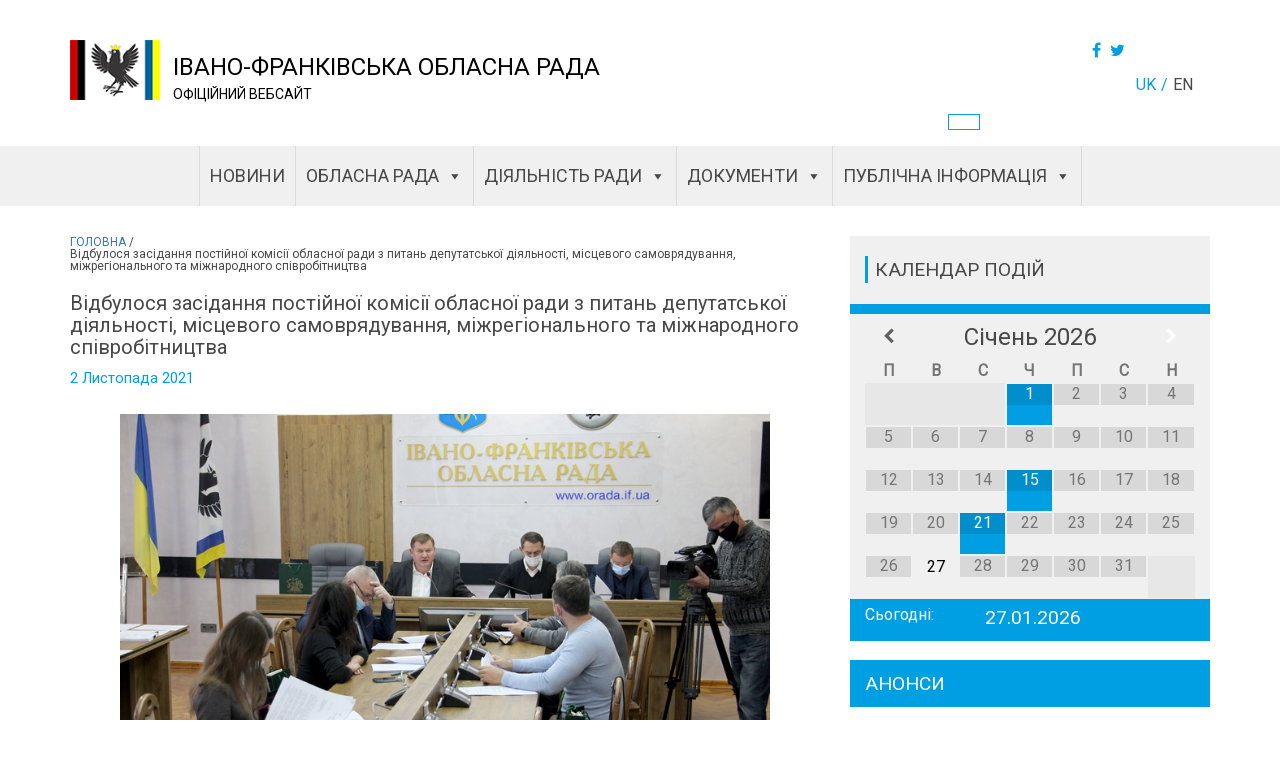

--- FILE ---
content_type: text/html; charset=UTF-8
request_url: https://orada.if.ua/wp-admin/admin-ajax.php
body_size: -710
content:



  	<div>
 		<a href="https://orada.if.ua/oblasna-rada-vyslovlyuye-glyboki-spivchuttya-nachalnyku-dogovirno-pravovogo-viddilu-upravlinnya-z-pytan-majna-spilnoyi-vlasnosti-terytorialnyh-gromad-oblasti-mariyi-gryczkiv-z-pryvodu-smerti-mamy/">Середа / 21 Січня 2026</a>
 		<div class="CalPromo">  03:23 - Обласна рада висловлює глибокі співчуття начальнику договірно-правового відділу управління з питань майна спільної власності територіальних громад області Марії Грицків з приводу смерті мами</div>
 	</div>
  	<div>
 		<a href="https://orada.if.ua/vidijshov-u-vichnist-deputat-oblasnoyi-rady-dvoh-sklykan-zinovij-beregovskyj/">Середа / 21 Січня 2026</a>
 		<div class="CalPromo">  11:59 - Відійшов у вічність депутат обласної ради двох скликань Зіновій Береговський</div>
 	</div>
  	<div>
 		<a href="https://orada.if.ua/kerivnyky-oblasnoyi-rady-z-robochym-vizytom-pobuvaly-na-delyatynshhyni/">Четвер / 15 Січня 2026</a>
 		<div class="CalPromo">  03:04 - Керівники обласної ради з робочим візитом побували на Делятинщині</div>
 	</div>
  	<div>
 		<a href="https://orada.if.ua/v-oblasnomu-czentri-prykarpattya-vidkryly-bezbaryernyj-sportyvnyj-prostir-dlya-lyudej-na-krislah-kolisnyh/">Четвер / 15 Січня 2026</a>
 		<div class="CalPromo">  12:07 - В обласному центрі Прикарпаття відкрили безбар’єрний спортивний простір для людей на кріслах колісних</div>
 	</div>
  	<div>
 		<a href="https://orada.if.ua/na-prykarpatti-vidznachyly-117-u-richnyczyu-vid-dnya-narodzhennya-providnyka-oun-stepana-bandery/">Четвер / 1 Січня 2026</a>
 		<div class="CalPromo">  01:56 - На Прикарпатті відзначили 117-у річницю від дня народження Провідника ОУН Степана Бандери</div>
 	</div>
 <script type="text/javascript">
var Resultdata = [21,15,1];
</script>
